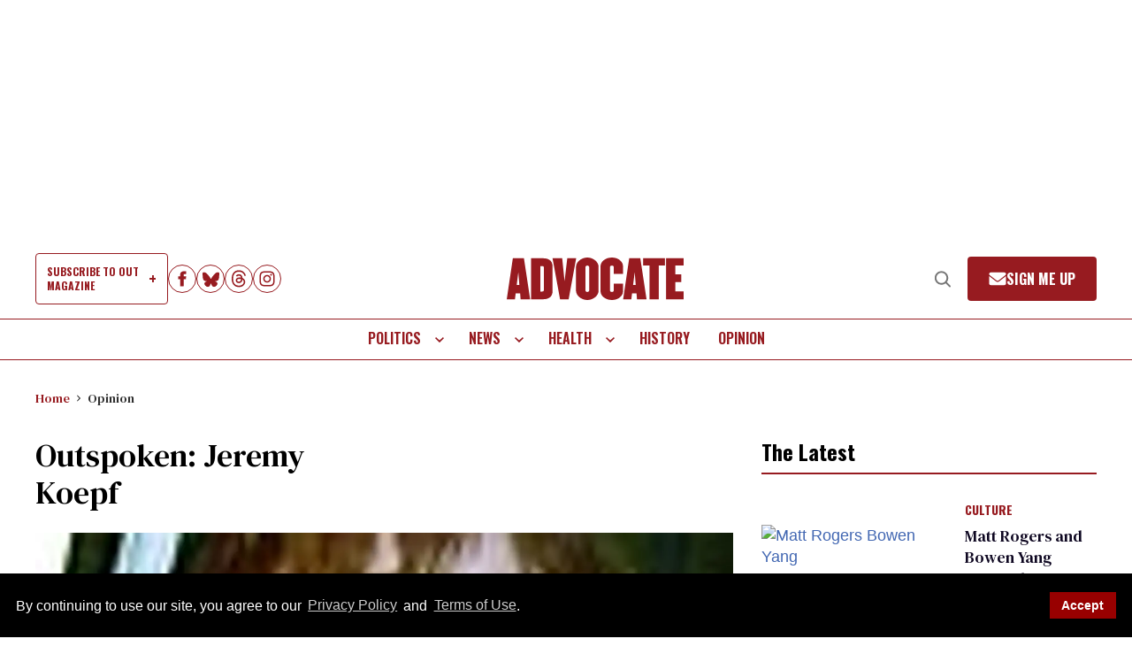

--- FILE ---
content_type: application/javascript; charset=utf-8
request_url: https://fundingchoicesmessages.google.com/f/AGSKWxWMixnznsRyLYkKpCL6UMl1Xd9CX-B6iKLy68-_hsEOZ3kSJBDrENMCLtGxoJDMxe_OlzRVWko3kR4aBoMAiAU923m5Jh17F58dJqklfTset28KddO5HdmEYWdFav9S-XbMtFhpmJvnImjO_v3XKTci3WvbowP6Vnn7ND8PAKVqtprp66Px0_wT9qB0/_/ad24.png/adchoiceslogo./buyad./yhs/ads?/ads.htm
body_size: -1291
content:
window['ac4b6723-d236-4a0a-8f7a-abb45be77983'] = true;